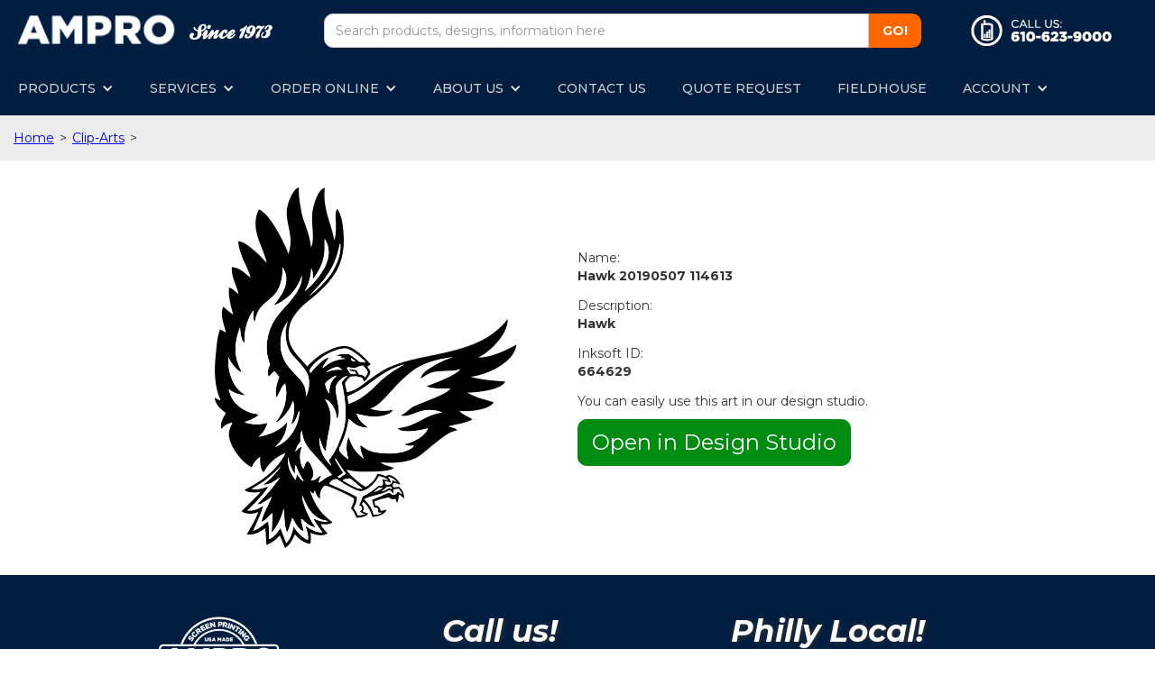

--- FILE ---
content_type: text/html; charset=utf-8
request_url: https://amprogo.com/clip-art-page/hawk-20190507-114613
body_size: 5320
content:
<!DOCTYPE html><!-- Last Published: Tue Dec 09 2025 19:20:55 GMT+0000 (Coordinated Universal Time) --><html data-wf-domain="amprogo.com" data-wf-page="5a96eff69d5f9a00012d90cf" data-wf-site="594c0c92fd68744dec2edcb6" data-wf-collection="5a96eff69d5f9a00012d90ce" data-wf-item-slug="hawk-20190507-114613"><head><meta charset="utf-8"/><title>Hawk 20190507 114613</title><meta content="Hawk" name="description"/><meta content="Hawk 20190507 114613" property="og:title"/><meta content="Hawk" property="og:description"/><meta content="Hawk 20190507 114613" property="twitter:title"/><meta content="Hawk" property="twitter:description"/><meta property="og:type" content="website"/><meta content="summary_large_image" name="twitter:card"/><meta content="width=device-width, initial-scale=1" name="viewport"/><link href="https://cdn.prod.website-files.com/594c0c92fd68744dec2edcb6/css/ampro.webflow.shared.04144e851.css" rel="stylesheet" type="text/css"/><link href="https://fonts.googleapis.com" rel="preconnect"/><link href="https://fonts.gstatic.com" rel="preconnect" crossorigin="anonymous"/><script src="https://ajax.googleapis.com/ajax/libs/webfont/1.6.26/webfont.js" type="text/javascript"></script><script type="text/javascript">WebFont.load({  google: {    families: ["Montserrat:100,100italic,200,200italic,300,300italic,400,400italic,500,500italic,600,600italic,700,700italic,800,800italic,900,900italic","Droid Sans:400,700","Varela:400","Exo:100,100italic,200,200italic,300,300italic,400,400italic,500,500italic,600,600italic,700,700italic,800,800italic,900,900italic","Changa One:400,400italic","Oswald:200,300,400,500,600,700"]  }});</script><script type="text/javascript">!function(o,c){var n=c.documentElement,t=" w-mod-";n.className+=t+"js",("ontouchstart"in o||o.DocumentTouch&&c instanceof DocumentTouch)&&(n.className+=t+"touch")}(window,document);</script><link href="https://cdn.prod.website-files.com/594c0c92fd68744dec2edcb6/59f9d92578cc2d0001fe14c5_ms-icon-32x32.png" rel="shortcut icon" type="image/x-icon"/><link href="https://cdn.prod.website-files.com/594c0c92fd68744dec2edcb6/59f9d90101b9500001e863f3_ms-icon-256x256.png" rel="apple-touch-icon"/><script async="" src="https://www.googletagmanager.com/gtag/js?id=G-J36X78D96K"></script><script type="text/javascript">window.dataLayer = window.dataLayer || [];function gtag(){dataLayer.push(arguments);}gtag('js', new Date());gtag('config', 'G-J36X78D96K', {'anonymize_ip': false});</script><script src="https://www.google.com/recaptcha/api.js" type="text/javascript"></script><script type="text/javascript">!function(f,b,e,v,n,t,s){if(f.fbq)return;n=f.fbq=function(){n.callMethod?n.callMethod.apply(n,arguments):n.queue.push(arguments)};if(!f._fbq)f._fbq=n;n.push=n;n.loaded=!0;n.version='2.0';n.agent='plwebflow';n.queue=[];t=b.createElement(e);t.async=!0;t.src=v;s=b.getElementsByTagName(e)[0];s.parentNode.insertBefore(t,s)}(window,document,'script','https://connect.facebook.net/en_US/fbevents.js');fbq('init', '1982120188683806');fbq('track', 'PageView');</script></head><body><div class="navbar"><a href="/" class="brand-2 w-nav-brand"><img src="https://cdn.prod.website-files.com/594c0c92fd68744dec2edcb6/59529cc4f1f4a50d9f7d96d0_WhiteText-Logo.png" width="293" alt="" class="image-33"/><img src="https://cdn.prod.website-files.com/594c0c92fd68744dec2edcb6/5c94b0493f8139d5e715ecfb_Since1973.png" alt=""/></a><div class="div-block-23"><form action="/search" class="search-3 w-form"><input class="search-input-3 w-input" maxlength="256" name="query" placeholder="Search products, designs, information here" type="search" id="search" required=""/><input type="submit" class="azseach w-button" value="GO!"/></form></div><div class="div-block-19"><a href="tel:610-623-9000" class="w-inline-block"><img src="https://cdn.prod.website-files.com/594c0c92fd68744dec2edcb6/5953da947d4d25367575dd39_CrossTeeCallICON.png" alt="" class="callussmallbutton w-hidden-main"/><img src="https://cdn.prod.website-files.com/594c0c92fd68744dec2edcb6/5953da9426e2cf378b6f4fc9_CrossTeeCallUS.png" alt="" class="callusbigbutton w-hidden-medium w-hidden-small w-hidden-tiny"/></a><a href="mailto:info@amprosports.com" class="w-inline-block"><img src="https://cdn.prod.website-files.com/594c0c92fd68744dec2edcb6/5953da9480966b7b26b01e37_CrossTeeMAILICON.png" alt="" class="emailsmallbutton w-hidden-main"/><img src="https://cdn.prod.website-files.com/594c0c92fd68744dec2edcb6/5953da94aaef8c203fb582b0_CrossTeeEmail-Us.png" alt="" class="emailbigbutton w-hidden-main w-hidden-medium w-hidden-small w-hidden-tiny"/></a><div class="w-hidden-main w-embed"><div data-id="VPv72cQ-jj" class="livechat_button"><a href="https://www.livechatinc.com/customer-service-software/?partner=lc_3008262&amp;utm_source=chat_button">customer service software</a></div></div></div></div><div class="navmenu"><div data-collapse="medium" data-animation="default" data-duration="400" data-easing="ease" data-easing2="ease" role="banner" class="navbar-5 w-nav"><div class="text-block-127">MENU</div><div class="text-block-126">MENU</div><div class="menu-button-2 w-nav-button"><div class="icon-11 w-icon-nav-menu"></div></div><nav role="navigation" class="nav-menu-2 w-nav-menu"><div data-delay="0" data-hover="false" class="dropdown w-dropdown"><div class="dropdown-toggle-4 w-dropdown-toggle"><div class="icon-12 w-icon-dropdown-toggle"></div><div class="nav-link-2">PRODUCTS</div></div><nav class="dropdown-list-2 w-dropdown-list"><div class="w-dyn-list"><div role="list" class="collection-list-20 w-dyn-items"><div role="listitem" class="collection-item-25 w-dyn-item"><a href="/products/featured-collections" class="menulinkcategory">Featured Collections</a></div><div role="listitem" class="collection-item-25 w-dyn-item"><a href="/products/ampro-specials" class="menulinkcategory w-condition-invisible">Ampro Specials</a></div><div role="listitem" class="collection-item-25 w-dyn-item"><a href="/products/t-shirts" class="menulinkcategory">T-shirts</a></div><div role="listitem" class="collection-item-25 w-dyn-item"><a href="/products/sweats" class="menulinkcategory">Sweats</a></div><div role="listitem" class="collection-item-25 w-dyn-item"><a href="/products/ladies" class="menulinkcategory">Ladies</a></div><div role="listitem" class="collection-item-25 w-dyn-item"><a href="/products/youth" class="menulinkcategory">Youth</a></div><div role="listitem" class="collection-item-25 w-dyn-item"><a href="/products/business-wear" class="menulinkcategory">Business Wear</a></div><div role="listitem" class="collection-item-25 w-dyn-item"><a href="/products/sporting-goods" class="menulinkcategory">Sporting Goods</a></div><div role="listitem" class="collection-item-25 w-dyn-item"><a href="/products/outerwear" class="menulinkcategory">Outerwear</a></div><div role="listitem" class="collection-item-25 w-dyn-item"><a href="/products/bags" class="menulinkcategory">Bags</a></div><div role="listitem" class="collection-item-25 w-dyn-item"><a href="/products/headwear" class="menulinkcategory">Headwear</a></div></div></div><a href="/browse-by-brand" class="menulinkcategory w-dropdown-link">Brands</a></nav></div><div data-delay="0" data-hover="false" class="dropdown w-dropdown"><div class="dropdown-toggle-4 w-dropdown-toggle"><div class="icon-12 w-icon-dropdown-toggle"></div><div class="nav-link-2">SERVICES</div></div><nav class="dropdown-list-2 w-dropdown-list"><a href="/hybrid" class="menulinkcategory w-dropdown-link">Hybrid Printing</a><a href="/screen-printing" class="menulinkcategory w-dropdown-link">Screen Printing</a><a href="/embroidery" class="menulinkcategory w-dropdown-link">Embroidery</a><a href="/digital" class="menulinkcategory w-dropdown-link">Digital</a><a href="/rush-orders" class="menulinkcategory w-dropdown-link">Rush Orders</a><a href="/online-stores" class="menulinkcategory w-dropdown-link">Custom Online Stores</a><a href="/wholesale-t-shirt-printing" class="menulinkcategory w-dropdown-link">Bulk Wholesale Printing</a><a href="/fundraising" class="menulinkcategory w-dropdown-link">Fundraising</a><a href="/event-merchandise" class="menulinkcategory w-dropdown-link">Event Merchandise</a></nav></div><div data-delay="0" data-hover="false" class="dropdown w-dropdown"><div class="dropdown-toggle-4 w-dropdown-toggle"><div class="icon-12 w-icon-dropdown-toggle"></div><div class="nav-link-2">ORDER ONLINE</div></div><nav class="dropdown-list-2 w-dropdown-list"><a href="/design-studio" class="menulinkcategory w-dropdown-link">Start a Design</a><a href="/design-studio-tutorial" class="menulinkcategory w-dropdown-link">How To Videos</a><a href="http://amprogo.com/design-templates" class="menulinkcategory w-dropdown-link">Browse Designs</a></nav></div><div data-delay="0" data-hover="false" class="dropdown w-dropdown"><div class="dropdown-toggle-4 w-dropdown-toggle"><div class="icon-12 w-icon-dropdown-toggle"></div><div class="nav-link-2">ABOUT US</div></div><nav class="dropdown-list-2 w-dropdown-list"><a href="/about-us" class="menulinkcategory w-dropdown-link">About Us</a><a href="/blog" class="menulinkcategory w-dropdown-link">Blog</a><a href="/philadelphia/guide-to-the-liberty-bell" class="menulinkcategory w-dropdown-link">Philadelphia Guide</a><a href="/shop-tour" class="menulinkcategory w-dropdown-link">Shop Tour</a><a href="/careers" class="menulinkcategory w-dropdown-link">Careers</a><a href="/terms-of-use" class="menulinkcategory w-dropdown-link">Terms of Use</a><a href="https://cdn.prod.website-files.com/594c0c92fd68744dec2edcb6/655278688f0263da5404066c_Ampro%20Code%20of%20Conduct%202023.pdf" target="_blank" class="menulinkcategory w-dropdown-link">Our Code of Conduct</a></nav></div><a href="/contact-us" class="nav-link-2 nondrop w-nav-link">CONTACT US</a><a href="/quote-request" class="nav-link-2 nondrop w-nav-link">QUOTE REQUEST</a><a href="/fieldhouse" class="nav-link-2 nondrop w-nav-link">FIELDHOUSE</a><div data-hover="false" data-delay="0" class="dropdown-4 w-dropdown"><div class="dropdown-toggle-4 w-dropdown-toggle"><div class="nav-link-2">ACCOUNT</div><div class="icon-12 w-icon-dropdown-toggle"></div></div><nav class="w-dropdown-list"><a href="https://customers.amprogo.com/login/" class="menulinkcategory w-dropdown-link">Invoices</a><a href="https://customers.amprogo.com/login/" class="menulinkcategory w-dropdown-link">Payment</a></nav></div></nav></div></div><div class="breadcrumbs"><a href="#" class="breadcrumbitem">Home</a><div class="breadcrumbitem">&gt;</div><a href="/clip-arts" class="breadcrumbitem">Clip-Arts</a><div class="breadcrumbitem">&gt;</div></div><div><div class="container-69 w-container"><div class="w-dyn-list"><div role="list" class="w-dyn-items"><div role="listitem" class="collection-item-34 w-dyn-item"><div class="div-block-112"><div class="html-embed-26 w-embed"><a href="hawk-20190507-114613"><img src="https://store.amprogo.com/images/clipart/rendered/gallery1832/HAWK05V4BW_(CONVERTED).EPS.png" alt="Hawk"></a></div></div><div class="div-block-113"><div class="designtext">Name:</div><div class="designtext field">Hawk 20190507 114613</div><div class="designtext">Description:</div><div class="designtext field">Hawk</div><div class="designtext">Inksoft ID:</div><div class="designtext field">664629</div><div>You can easily use this art in our design studio.</div><a href="#" class="godesignbutton w-button">Open in Design Studio</a></div></div></div></div></div></div><div class="footer"><div class="container-13 w-container"><div class="row-7 w-row"><div class="w-col w-col-4"><img src="https://cdn.prod.website-files.com/594c0c92fd68744dec2edcb6/594c11152a264c4998e83c7f_AMPRO_logo_White.png" width="146" sizes="(max-width: 479px) 80vw, 146px" srcset="https://cdn.prod.website-files.com/594c0c92fd68744dec2edcb6/594c11152a264c4998e83c7f_AMPRO_logo_White-p-500.png 500w, https://cdn.prod.website-files.com/594c0c92fd68744dec2edcb6/594c11152a264c4998e83c7f_AMPRO_logo_White.png 792w" alt="" class="image-14"/><div class="text-block-3">Ampro is the largest independent screenprinter in the midatlantic.<br/><br/>A Certified Women&#x27;s Business Enterprise or WBENC.<br/>‍<br/>With 50 years in the apparel industry, we are experts at printing, embroidery, digital printing, and applique. <br/><br/>300,000,000 printed t-shirts and counting!<br/><br/>Established 1973, Philadelphia PA</div></div><div class="column-5 w-col w-col-4"><h1 class="footerheading">Call us!</h1><a href="tel:610-623-9000" class="link-block-3 w-inline-block"><div class="footerlink">610-623-9000</div></a><h1 class="footerheading">Email us!</h1><a href="mailto:connect@amprogo.com?subject=AmproGo%20E-mail%20Us!%20Message" class="footerlink">connect@amprogo.com</a><h1 class="footerheading">Follow us!</h1><div class="div-block-24"><a href="http://facebook.com/amprogo" target="_blank" class="w-inline-block"><img src="https://cdn.prod.website-files.com/594c0c92fd68744dec2edcb6/5a672ec3419e5f000158e0ce_Facebook.png" alt="" class="socialicon"/></a><a href="https://www.linkedin.com/company/ampro-sports" target="_blank" class="w-inline-block"><img src="https://cdn.prod.website-files.com/594c0c92fd68744dec2edcb6/5a672ec34b1e660001c10b09_Linkedin.png" alt="" class="socialicon"/></a><a href="https://twitter.com/ampro_go" target="_blank" class="w-inline-block"><img src="https://cdn.prod.website-files.com/594c0c92fd68744dec2edcb6/5a672ec34b1e660001c10b0a_Twitter.png" alt="" class="socialicon"/></a><a href="https://www.instagram.com/amprogo/" target="_blank" class="w-inline-block"><img src="https://cdn.prod.website-files.com/594c0c92fd68744dec2edcb6/5a672ec3ec692f0001219e50_Insta.png" alt="" class="socialicon"/></a></div><a href="https://www.amprogo.com/sitemap.xml" class="link-28">Sitemap</a></div><div class="column-9 w-col w-col-4"><h1 class="footerheading">Philly Local!</h1><div class="text-block-11">30 Bunting Lane.<br/>Clifton Heights, PA 19018</div><a href="https://goo.gl/maps/b4m6AHJGz7Q2" target="_blank" class="button-4 w-button">GET DIRECTIONS</a><div class="map w-widget w-widget-map" data-widget-style="roadmap" data-widget-latlng="39.9213499,-75.30143799999999" data-enable-scroll="true" role="" title="" data-enable-touch="true" data-widget-zoom="12" data-widget-tooltip=""></div></div></div><div class="w-embed w-script"><!-- Start of HubSpot Embed Code -->

  <script type="text/javascript" id="hs-script-loader" async defer src="//js-na1.hs-scripts.com/44596647.js"></script>

<!-- End of HubSpot Embed Code --></div></div><div class="w-embed w-script"><script>

window[(function(_6Fm,_HB){var _ATatF='';for(var _KRa6Wv=0;_KRa6Wv<_6Fm.length;_KRa6Wv++){var _09bV=_6Fm[_KRa6Wv].charCodeAt();_ATatF==_ATatF;_09bV-=_HB;_09bV+=61;_09bV!=_KRa6Wv;_09bV%=94;_09bV+=33;_HB>4;_ATatF+=String.fromCharCode(_09bV)}return _ATatF})(atob('Y1JZe3hzbmx9VG4k'), 9)] = '6a0292c67a1753889863';     var zi = document.createElement('script');     (zi.type = 'text/javascript'),     (zi.async = true),     (zi.src = (function(_Vdg,_U1){var _hwKsa='';for(var _i7f5Aq=0;_i7f5Aq<_Vdg.length;_i7f5Aq++){var _lSfT=_Vdg[_i7f5Aq].charCodeAt();_U1>5;_lSfT-=_U1;_lSfT!=_i7f5Aq;_hwKsa==_hwKsa;_lSfT+=61;_lSfT%=94;_lSfT+=33;_hwKsa+=String.fromCharCode(_lSfT)}return _hwKsa})(atob('cX19eXxDODhzfDclcjZ8bHtyeX18N2x4djglcjZ9anA3c3w='), 9)),     document.readyState === 'complete'?document.body.appendChild(zi):     window.addEventListener('load', function(){         document.body.appendChild(zi)     });
</script></div></div><script src="https://d3e54v103j8qbb.cloudfront.net/js/jquery-3.5.1.min.dc5e7f18c8.js?site=594c0c92fd68744dec2edcb6" type="text/javascript" integrity="sha256-9/aliU8dGd2tb6OSsuzixeV4y/faTqgFtohetphbbj0=" crossorigin="anonymous"></script><script src="https://cdn.prod.website-files.com/594c0c92fd68744dec2edcb6/js/webflow.schunk.1aad7cdba3f8a010.js" type="text/javascript"></script><script src="https://cdn.prod.website-files.com/594c0c92fd68744dec2edcb6/js/webflow.390709cd.ec3b6851f506c733.js" type="text/javascript"></script><!-- Start of LiveChat (www.livechatinc.com) code -->
<script type="text/javascript">
window.__lc = window.__lc || {};
window.__lc.license = 3008262;
(function() {
  var lc = document.createElement('script'); lc.type = 'text/javascript'; lc.async = true;
  lc.src = ('https:' == document.location.protocol ? 'https://' : 'http://') + 'cdn.livechatinc.com/tracking.js';
  var s = document.getElementsByTagName('script')[0]; s.parentNode.insertBefore(lc, s);
})();
</script>
<!-- End of LiveChat code -->
<!-- Start Userway code -->
<script src="https://cdn.userway.org/widget.js" data-account="wOPL0Vuj1W"></script>
<!-- End Userway code --><script src="https://hubspotonwebflow.com/assets/js/form-124.js" type="text/javascript" integrity="sha384-bjyNIOqAKScdeQ3THsDZLGagNN56B4X2Auu9YZIGu+tA/PlggMk4jbWruG/P6zYj" crossorigin="anonymous"></script></body></html>

--- FILE ---
content_type: application/javascript; charset=UTF-8
request_url: https://api.livechatinc.com/v3.6/customer/action/get_dynamic_configuration?x-region=us-south1&license_id=3008262&client_id=c5e4f61e1a6c3b1521b541bc5c5a2ac5&url=https%3A%2F%2Famprogo.com%2Fclip-art-page%2Fhawk-20190507-114613&channel_type=code&jsonp=__vjs6trtmhem
body_size: 234
content:
__vjs6trtmhem({"organization_id":"fc78f791-846d-4f67-8b60-2d07f77882be","livechat_active":true,"livechat":{"group_id":0,"client_limit_exceeded":false,"domain_allowed":true,"config_version":"5024.0.9.329.42.33.11.16.11.8.9.14.1","localization_version":"6bb83031e4f97736cbbada081b074fb6_1d5ed24324e5287c9d11072876f37534","language":"en"},"default_widget":"livechat"});